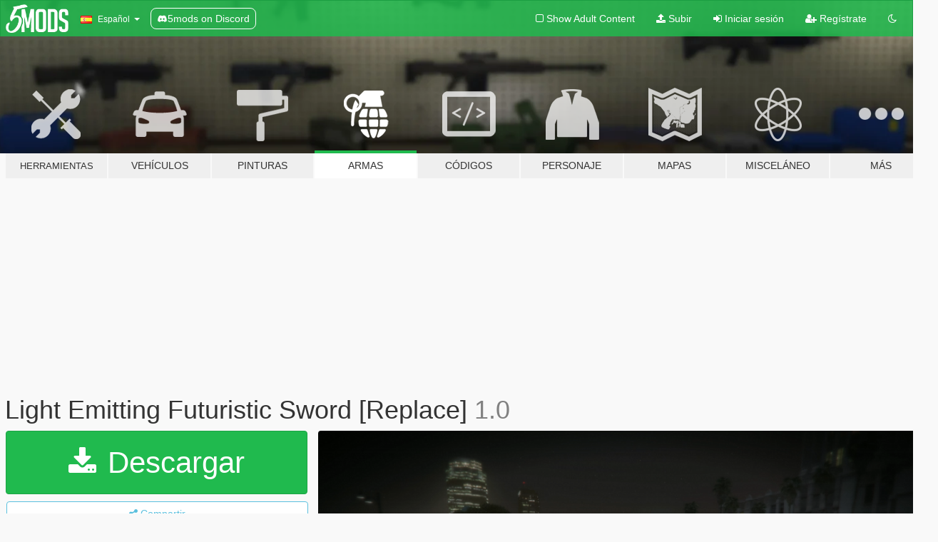

--- FILE ---
content_type: text/html; charset=utf-8
request_url: https://es.gta5-mods.com/weapons/light-emitting-futuristic-sward
body_size: 11023
content:

<!DOCTYPE html>
<html lang="es" dir="ltr">
<head>
	<title>
		Light Emitting Futuristic Sword [Replace] - GTA5-Mods.com
	</title>

		<script
		  async
		  src="https://hb.vntsm.com/v4/live/vms/sites/gta5-mods.com/index.js"
        ></script>

        <script>
          self.__VM = self.__VM || [];
          self.__VM.push(function (admanager, scope) {
            scope.Config.buildPlacement((configBuilder) => {
              configBuilder.add("billboard");
              configBuilder.addDefaultOrUnique("mobile_mpu").setBreakPoint("mobile")
            }).display("top-ad");

            scope.Config.buildPlacement((configBuilder) => {
              configBuilder.add("leaderboard");
              configBuilder.addDefaultOrUnique("mobile_mpu").setBreakPoint("mobile")
            }).display("central-ad");

            scope.Config.buildPlacement((configBuilder) => {
              configBuilder.add("mpu");
              configBuilder.addDefaultOrUnique("mobile_mpu").setBreakPoint("mobile")
            }).display("side-ad");

            scope.Config.buildPlacement((configBuilder) => {
              configBuilder.add("leaderboard");
              configBuilder.addDefaultOrUnique("mpu").setBreakPoint({ mediaQuery: "max-width:1200px" })
            }).display("central-ad-2");

            scope.Config.buildPlacement((configBuilder) => {
              configBuilder.add("leaderboard");
              configBuilder.addDefaultOrUnique("mobile_mpu").setBreakPoint("mobile")
            }).display("bottom-ad");

            scope.Config.buildPlacement((configBuilder) => {
              configBuilder.add("desktop_takeover");
              configBuilder.addDefaultOrUnique("mobile_takeover").setBreakPoint("mobile")
            }).display("takeover-ad");

            scope.Config.get('mpu').display('download-ad-1');
          });
        </script>

	<meta charset="utf-8">
	<meta name="viewport" content="width=320, initial-scale=1.0, maximum-scale=1.0">
	<meta http-equiv="X-UA-Compatible" content="IE=edge">
	<meta name="msapplication-config" content="none">
	<meta name="theme-color" content="#20ba4e">
	<meta name="msapplication-navbutton-color" content="#20ba4e">
	<meta name="apple-mobile-web-app-capable" content="yes">
	<meta name="apple-mobile-web-app-status-bar-style" content="#20ba4e">
	<meta name="csrf-param" content="authenticity_token" />
<meta name="csrf-token" content="kgjUgbgI0hoHBA4ZmG1e+eTZF8IOM/H2VF+ESRdW8Uyul99yQHaHCOs01/vsPSfSPBGyhGOi6we/xnAVjvwRvQ==" />
	    <!--suppress ALL -->

    <meta property="og:url" content="https://es.gta5-mods.com/weapons/light-emitting-futuristic-sward">
    <meta property="og:title" content="Light Emitting Futuristic Sword [Replace]">
    <meta property="og:description" content="Model source: https://sketchfab.com/3d-models/k28-sword-f01b1857290a4f8a9f093ea3c86ee152  Installation instructions: Put both files in GTAV\mods\update\x64\dlcpacks\patchday3ng\dlc.rpf\x64\models\cdimages\weapons.rpf\  Then ingame change your weapon via trainer   please subscribe to my channel for more: https://www.youtube.com/channel/UCv5ig1T79KwgQeL5gaVt4fw">
    <meta property="og:site_name" content="GTA5-Mods.com">
    <meta property="og:image" content="https://img.gta5-mods.com/q75/images/light-emitting-futuristic-sward/aebdad-01.png">

    <meta name="twitter:card" content="summary_large_image">
    <meta name="twitter:site" content="@5mods">
    <meta name="twitter:title" content="Light Emitting Futuristic Sword [Replace]">
    <meta name="twitter:description" content="Model source: https://sketchfab.com/3d-models/k28-sword-f01b1857290a4f8a9f093ea3c86ee152  Installation instructions: Put both files in GTAV\mods\update\x64\dlcpacks\patchday3ng\dlc.rpf\x64\models\cdimages\weapons.rpf\  Then ingame change your weapon via trainer   please subscribe to my channel for more: https://www.youtube.com/channel/UCv5ig1T79KwgQeL5gaVt4fw">
    <meta name="twitter:image" content="https://img.gta5-mods.com/q75/images/light-emitting-futuristic-sward/aebdad-01.png">


	<link rel="shortcut icon" type="image/x-icon" href="https://images.gta5-mods.com/icons/favicon.png">
	<link rel="stylesheet" media="screen" href="/assets/application-7e510725ebc5c55e88a9fd87c027a2aa9e20126744fbac89762e0fd54819c399.css" />
	    <link rel="alternate" hreflang="id" href="https://id.gta5-mods.com/weapons/light-emitting-futuristic-sward">
    <link rel="alternate" hreflang="ms" href="https://ms.gta5-mods.com/weapons/light-emitting-futuristic-sward">
    <link rel="alternate" hreflang="bg" href="https://bg.gta5-mods.com/weapons/light-emitting-futuristic-sward">
    <link rel="alternate" hreflang="ca" href="https://ca.gta5-mods.com/weapons/light-emitting-futuristic-sward">
    <link rel="alternate" hreflang="cs" href="https://cs.gta5-mods.com/weapons/light-emitting-futuristic-sward">
    <link rel="alternate" hreflang="da" href="https://da.gta5-mods.com/weapons/light-emitting-futuristic-sward">
    <link rel="alternate" hreflang="de" href="https://de.gta5-mods.com/weapons/light-emitting-futuristic-sward">
    <link rel="alternate" hreflang="el" href="https://el.gta5-mods.com/weapons/light-emitting-futuristic-sward">
    <link rel="alternate" hreflang="en" href="https://www.gta5-mods.com/weapons/light-emitting-futuristic-sward">
    <link rel="alternate" hreflang="es" href="https://es.gta5-mods.com/weapons/light-emitting-futuristic-sward">
    <link rel="alternate" hreflang="fr" href="https://fr.gta5-mods.com/weapons/light-emitting-futuristic-sward">
    <link rel="alternate" hreflang="gl" href="https://gl.gta5-mods.com/weapons/light-emitting-futuristic-sward">
    <link rel="alternate" hreflang="ko" href="https://ko.gta5-mods.com/weapons/light-emitting-futuristic-sward">
    <link rel="alternate" hreflang="hi" href="https://hi.gta5-mods.com/weapons/light-emitting-futuristic-sward">
    <link rel="alternate" hreflang="it" href="https://it.gta5-mods.com/weapons/light-emitting-futuristic-sward">
    <link rel="alternate" hreflang="hu" href="https://hu.gta5-mods.com/weapons/light-emitting-futuristic-sward">
    <link rel="alternate" hreflang="mk" href="https://mk.gta5-mods.com/weapons/light-emitting-futuristic-sward">
    <link rel="alternate" hreflang="nl" href="https://nl.gta5-mods.com/weapons/light-emitting-futuristic-sward">
    <link rel="alternate" hreflang="nb" href="https://no.gta5-mods.com/weapons/light-emitting-futuristic-sward">
    <link rel="alternate" hreflang="pl" href="https://pl.gta5-mods.com/weapons/light-emitting-futuristic-sward">
    <link rel="alternate" hreflang="pt-BR" href="https://pt.gta5-mods.com/weapons/light-emitting-futuristic-sward">
    <link rel="alternate" hreflang="ro" href="https://ro.gta5-mods.com/weapons/light-emitting-futuristic-sward">
    <link rel="alternate" hreflang="ru" href="https://ru.gta5-mods.com/weapons/light-emitting-futuristic-sward">
    <link rel="alternate" hreflang="sl" href="https://sl.gta5-mods.com/weapons/light-emitting-futuristic-sward">
    <link rel="alternate" hreflang="fi" href="https://fi.gta5-mods.com/weapons/light-emitting-futuristic-sward">
    <link rel="alternate" hreflang="sv" href="https://sv.gta5-mods.com/weapons/light-emitting-futuristic-sward">
    <link rel="alternate" hreflang="vi" href="https://vi.gta5-mods.com/weapons/light-emitting-futuristic-sward">
    <link rel="alternate" hreflang="tr" href="https://tr.gta5-mods.com/weapons/light-emitting-futuristic-sward">
    <link rel="alternate" hreflang="uk" href="https://uk.gta5-mods.com/weapons/light-emitting-futuristic-sward">
    <link rel="alternate" hreflang="zh-CN" href="https://zh.gta5-mods.com/weapons/light-emitting-futuristic-sward">

  <script src="/javascripts/ads.js"></script>

		<!-- Nexus Google Tag Manager -->
		<script nonce="true">
//<![CDATA[
				window.dataLayer = window.dataLayer || [];

						window.dataLayer.push({
								login_status: 'Guest',
								user_id: undefined,
								gta5mods_id: undefined,
						});

//]]>
</script>
		<script nonce="true">
//<![CDATA[
				(function(w,d,s,l,i){w[l]=w[l]||[];w[l].push({'gtm.start':
				new Date().getTime(),event:'gtm.js'});var f=d.getElementsByTagName(s)[0],
				j=d.createElement(s),dl=l!='dataLayer'?'&l='+l:'';j.async=true;j.src=
				'https://www.googletagmanager.com/gtm.js?id='+i+dl;f.parentNode.insertBefore(j,f);
				})(window,document,'script','dataLayer','GTM-KCVF2WQ');

//]]>
</script>		<!-- End Nexus Google Tag Manager -->
</head>
<body class=" es">
	<!-- Google Tag Manager (noscript) -->
	<noscript><iframe src="https://www.googletagmanager.com/ns.html?id=GTM-KCVF2WQ"
										height="0" width="0" style="display:none;visibility:hidden"></iframe></noscript>
	<!-- End Google Tag Manager (noscript) -->

<div id="page-cover"></div>
<div id="page-loading">
	<span class="graphic"></span>
	<span class="message">Cargando...</span>
</div>

<div id="page-cover"></div>

<nav id="main-nav" class="navbar navbar-default">
  <div class="container">
    <div class="navbar-header">
      <a class="navbar-brand" href="/"></a>

      <ul class="nav navbar-nav">
        <li id="language-dropdown" class="dropdown">
          <a href="#language" class="dropdown-toggle" data-toggle="dropdown">
            <span class="famfamfam-flag-es icon"></span>&nbsp;
            <span class="language-name">Español</span>
            <span class="caret"></span>
          </a>

          <ul class="dropdown-menu dropdown-menu-with-footer">
                <li>
                  <a href="https://id.gta5-mods.com/weapons/light-emitting-futuristic-sward">
                    <span class="famfamfam-flag-id"></span>
                    <span class="language-name">Bahasa Indonesia</span>
                  </a>
                </li>
                <li>
                  <a href="https://ms.gta5-mods.com/weapons/light-emitting-futuristic-sward">
                    <span class="famfamfam-flag-my"></span>
                    <span class="language-name">Bahasa Melayu</span>
                  </a>
                </li>
                <li>
                  <a href="https://bg.gta5-mods.com/weapons/light-emitting-futuristic-sward">
                    <span class="famfamfam-flag-bg"></span>
                    <span class="language-name">Български</span>
                  </a>
                </li>
                <li>
                  <a href="https://ca.gta5-mods.com/weapons/light-emitting-futuristic-sward">
                    <span class="famfamfam-flag-catalonia"></span>
                    <span class="language-name">Català</span>
                  </a>
                </li>
                <li>
                  <a href="https://cs.gta5-mods.com/weapons/light-emitting-futuristic-sward">
                    <span class="famfamfam-flag-cz"></span>
                    <span class="language-name">Čeština</span>
                  </a>
                </li>
                <li>
                  <a href="https://da.gta5-mods.com/weapons/light-emitting-futuristic-sward">
                    <span class="famfamfam-flag-dk"></span>
                    <span class="language-name">Dansk</span>
                  </a>
                </li>
                <li>
                  <a href="https://de.gta5-mods.com/weapons/light-emitting-futuristic-sward">
                    <span class="famfamfam-flag-de"></span>
                    <span class="language-name">Deutsch</span>
                  </a>
                </li>
                <li>
                  <a href="https://el.gta5-mods.com/weapons/light-emitting-futuristic-sward">
                    <span class="famfamfam-flag-gr"></span>
                    <span class="language-name">Ελληνικά</span>
                  </a>
                </li>
                <li>
                  <a href="https://www.gta5-mods.com/weapons/light-emitting-futuristic-sward">
                    <span class="famfamfam-flag-gb"></span>
                    <span class="language-name">English</span>
                  </a>
                </li>
                <li>
                  <a href="https://es.gta5-mods.com/weapons/light-emitting-futuristic-sward">
                    <span class="famfamfam-flag-es"></span>
                    <span class="language-name">Español</span>
                  </a>
                </li>
                <li>
                  <a href="https://fr.gta5-mods.com/weapons/light-emitting-futuristic-sward">
                    <span class="famfamfam-flag-fr"></span>
                    <span class="language-name">Français</span>
                  </a>
                </li>
                <li>
                  <a href="https://gl.gta5-mods.com/weapons/light-emitting-futuristic-sward">
                    <span class="famfamfam-flag-es-gl"></span>
                    <span class="language-name">Galego</span>
                  </a>
                </li>
                <li>
                  <a href="https://ko.gta5-mods.com/weapons/light-emitting-futuristic-sward">
                    <span class="famfamfam-flag-kr"></span>
                    <span class="language-name">한국어</span>
                  </a>
                </li>
                <li>
                  <a href="https://hi.gta5-mods.com/weapons/light-emitting-futuristic-sward">
                    <span class="famfamfam-flag-in"></span>
                    <span class="language-name">हिन्दी</span>
                  </a>
                </li>
                <li>
                  <a href="https://it.gta5-mods.com/weapons/light-emitting-futuristic-sward">
                    <span class="famfamfam-flag-it"></span>
                    <span class="language-name">Italiano</span>
                  </a>
                </li>
                <li>
                  <a href="https://hu.gta5-mods.com/weapons/light-emitting-futuristic-sward">
                    <span class="famfamfam-flag-hu"></span>
                    <span class="language-name">Magyar</span>
                  </a>
                </li>
                <li>
                  <a href="https://mk.gta5-mods.com/weapons/light-emitting-futuristic-sward">
                    <span class="famfamfam-flag-mk"></span>
                    <span class="language-name">Македонски</span>
                  </a>
                </li>
                <li>
                  <a href="https://nl.gta5-mods.com/weapons/light-emitting-futuristic-sward">
                    <span class="famfamfam-flag-nl"></span>
                    <span class="language-name">Nederlands</span>
                  </a>
                </li>
                <li>
                  <a href="https://no.gta5-mods.com/weapons/light-emitting-futuristic-sward">
                    <span class="famfamfam-flag-no"></span>
                    <span class="language-name">Norsk</span>
                  </a>
                </li>
                <li>
                  <a href="https://pl.gta5-mods.com/weapons/light-emitting-futuristic-sward">
                    <span class="famfamfam-flag-pl"></span>
                    <span class="language-name">Polski</span>
                  </a>
                </li>
                <li>
                  <a href="https://pt.gta5-mods.com/weapons/light-emitting-futuristic-sward">
                    <span class="famfamfam-flag-br"></span>
                    <span class="language-name">Português do Brasil</span>
                  </a>
                </li>
                <li>
                  <a href="https://ro.gta5-mods.com/weapons/light-emitting-futuristic-sward">
                    <span class="famfamfam-flag-ro"></span>
                    <span class="language-name">Română</span>
                  </a>
                </li>
                <li>
                  <a href="https://ru.gta5-mods.com/weapons/light-emitting-futuristic-sward">
                    <span class="famfamfam-flag-ru"></span>
                    <span class="language-name">Русский</span>
                  </a>
                </li>
                <li>
                  <a href="https://sl.gta5-mods.com/weapons/light-emitting-futuristic-sward">
                    <span class="famfamfam-flag-si"></span>
                    <span class="language-name">Slovenščina</span>
                  </a>
                </li>
                <li>
                  <a href="https://fi.gta5-mods.com/weapons/light-emitting-futuristic-sward">
                    <span class="famfamfam-flag-fi"></span>
                    <span class="language-name">Suomi</span>
                  </a>
                </li>
                <li>
                  <a href="https://sv.gta5-mods.com/weapons/light-emitting-futuristic-sward">
                    <span class="famfamfam-flag-se"></span>
                    <span class="language-name">Svenska</span>
                  </a>
                </li>
                <li>
                  <a href="https://vi.gta5-mods.com/weapons/light-emitting-futuristic-sward">
                    <span class="famfamfam-flag-vn"></span>
                    <span class="language-name">Tiếng Việt</span>
                  </a>
                </li>
                <li>
                  <a href="https://tr.gta5-mods.com/weapons/light-emitting-futuristic-sward">
                    <span class="famfamfam-flag-tr"></span>
                    <span class="language-name">Türkçe</span>
                  </a>
                </li>
                <li>
                  <a href="https://uk.gta5-mods.com/weapons/light-emitting-futuristic-sward">
                    <span class="famfamfam-flag-ua"></span>
                    <span class="language-name">Українська</span>
                  </a>
                </li>
                <li>
                  <a href="https://zh.gta5-mods.com/weapons/light-emitting-futuristic-sward">
                    <span class="famfamfam-flag-cn"></span>
                    <span class="language-name">中文</span>
                  </a>
                </li>
          </ul>
        </li>
        <li class="discord-link">
          <a href="https://discord.gg/2PR7aMzD4U" target="_blank" rel="noreferrer">
            <img src="https://images.gta5-mods.com/site/discord-header.svg" height="15px" alt="">
            <span>5mods on Discord</span>
          </a>
        </li>
      </ul>
    </div>

    <ul class="nav navbar-nav navbar-right">
        <li>
          <a href="/adult_filter" title="Light mode">
              <span class="fa fa-square-o"></span>
            <span>Show Adult <span class="adult-filter__content-text">Content</span></span>
          </a>
        </li>
      <li class="hidden-xs">
        <a href="/upload">
          <span class="icon fa fa-upload"></span>
          Subir
        </a>
      </li>

        <li>
          <a href="/login?r=/weapons/light-emitting-futuristic-sward">
            <span class="icon fa fa-sign-in"></span>
            <span class="login-text">Iniciar sesión</span>
          </a>
        </li>

        <li class="hidden-xs">
          <a href="/register?r=/weapons/light-emitting-futuristic-sward">
            <span class="icon fa fa-user-plus"></span>
            Regístrate
          </a>
        </li>

        <li>
            <a href="/dark_mode" title="Dark mode">
              <span class="fa fa-moon-o"></span>
            </a>
        </li>

      <li id="search-dropdown">
        <a href="#search" class="dropdown-toggle" data-toggle="dropdown">
          <span class="fa fa-search"></span>
        </a>

        <div class="dropdown-menu">
          <div class="form-inline">
            <div class="form-group">
              <div class="input-group">
                <div class="input-group-addon"><span  class="fa fa-search"></span></div>
                <input type="text" class="form-control" placeholder="Buscar mods para GTA 5...">
              </div>
            </div>
            <button type="submit" class="btn btn-primary">
              Buscar
            </button>
          </div>
        </div>
      </li>
    </ul>
  </div>
</nav>

<div id="banner" class="weapons">
  <div class="container hidden-xs">
    <div id="intro">
      <h1 class="styled">Bienvenido a GTA5-Mods.com</h1>
      <p>Selecciona una de las siguientes categorías para empezar a explorar los últimos mods para GTA 5 en PC:</p>
    </div>
  </div>

  <div class="container">
    <ul id="navigation" class="clearfix es">
        <li class="tools ">
          <a href="/tools">
            <span class="icon-category"></span>
            <span class="label-border"></span>
            <span class="label-category lg-small md-small">
              <span>Herramientas</span>
            </span>
          </a>
        </li>
        <li class="vehicles ">
          <a href="/vehicles">
            <span class="icon-category"></span>
            <span class="label-border"></span>
            <span class="label-category ">
              <span>Vehículos</span>
            </span>
          </a>
        </li>
        <li class="paintjobs ">
          <a href="/paintjobs">
            <span class="icon-category"></span>
            <span class="label-border"></span>
            <span class="label-category ">
              <span>Pinturas</span>
            </span>
          </a>
        </li>
        <li class="weapons active">
          <a href="/weapons">
            <span class="icon-category"></span>
            <span class="label-border"></span>
            <span class="label-category ">
              <span>Armas</span>
            </span>
          </a>
        </li>
        <li class="scripts ">
          <a href="/scripts">
            <span class="icon-category"></span>
            <span class="label-border"></span>
            <span class="label-category ">
              <span>Códigos</span>
            </span>
          </a>
        </li>
        <li class="player ">
          <a href="/player">
            <span class="icon-category"></span>
            <span class="label-border"></span>
            <span class="label-category ">
              <span>Personaje</span>
            </span>
          </a>
        </li>
        <li class="maps ">
          <a href="/maps">
            <span class="icon-category"></span>
            <span class="label-border"></span>
            <span class="label-category ">
              <span>Mapas</span>
            </span>
          </a>
        </li>
        <li class="misc ">
          <a href="/misc">
            <span class="icon-category"></span>
            <span class="label-border"></span>
            <span class="label-category md-small">
              <span>Misceláneo</span>
            </span>
          </a>
        </li>
      <li id="more-dropdown" class="more dropdown">
        <a href="#more" class="dropdown-toggle" data-toggle="dropdown">
          <span class="icon-category"></span>
          <span class="label-border"></span>
          <span class="label-category ">
            <span>Más</span>
          </span>
        </a>

        <ul class="dropdown-menu pull-right">
          <li>
            <a href="http://www.gta5cheats.com" target="_blank">
              <span class="fa fa-external-link"></span>
              GTA 5 Cheats
            </a>
          </li>
        </ul>
      </li>
    </ul>
  </div>
</div>

<div id="content">
  


<div id="file" class="container" data-user-file-id="147483">
  <div class="clearfix">
      <div id="top-ad" class="ad-container"></div>

    <h1>
      
      Light Emitting Futuristic Sword [Replace]
      <span class="version">1.0</span>

    </h1>
  </div>


    <div id="file-container" class="row">
      <div class="col-sm-5 col-lg-4">

          <a href="/weapons/light-emitting-futuristic-sward/download/146028" class="btn btn-primary btn-download" >
            <span class="fa fa-download"></span>
            Descargar
          </a>

        <div class="file-actions">

          <div class="row">
            <div class="col-xs-12 share-container">
              <div id="share-list">
                <ul>
                  <li>
                    <a href="#share-facebook" class="facebook" title="Compartir en Facebook">
                      <span class="fa fa-facebook"></span>
                    </a>
                  </li>
                  <li>
                    <a href="#share-twitter" class="twitter" title="Compartir en Twitter" data-text="Light Emitting Futuristic Sword [Replace]">
                      <span class="fa fa-twitter"></span>
                    </a>
                  </li>
                  <li>
                    <a href="#share-vk" class="vk" title="Compartier en VKontakte">
                      <span class="fa fa-vk"></span>
                    </a>
                  </li>
                </ul>
              </div>

              <button class="btn btn-o-info btn-block">
                <span class="fa fa-share-alt "></span>
                <span>Compartir</span>
              </button>
            </div>

          </div>
        </div>
        <div class="panel panel-default">
          <div class="panel-body">
            <div class="user-panel row">
              <div class="col-xs-3">
                <a href="/users/Zillioner">
                  <img class="img-responsive" src="https://img.gta5-mods.com/q75-w100-h100-cfill/avatars/1589191/80d528-Snapshot_1.png" alt="80d528 snapshot 1" />
                </a>
              </div>
              <div class="col-xs-9">
                <a class="username" href="/users/Zillioner">Zillioner</a>
                  <br/>
                  <div class="user-social">
                    


<a title="Twitter" target="_blank" href="https://www.twitter.com/@zilliowner"><span class="fa fa-twitter-square"></span></a>


<a title="YouTube" target="_blank" href="https://www.youtube.com/channel/UCv5ig1T79KwgQeL5gaVt4fw"><span class="fa fa-youtube"></span></a>






                  </div>

                  <div class="g-ytsubscribe" data-channel="null" data-channelid="UCv5ig1T79KwgQeL5gaVt4fw" data-layout="default" data-count="default"></div>


              </div>
            </div>
          </div>
        </div>

          <div class="panel panel-default hidden-xs">
            <div class="panel-body">
  <h3 class="mt-0">
    <i class="fa fa-list-alt"></i>
    <span class="translation_missing" title="translation missing: es.user_file.all_versions">All Versions</span>
  </h3>
      <div class="well pull-left file-version-container ">
        <div class="pull-left">
          <i class="fa fa-file"></i>&nbsp;1.0 <span>(current)</span>
          <p>
            <span class="num-downloads">2.364 descargas <span class="file-size">, 100 KB</span></span>
            <br/><span class="num-downloads">21 de noviembre de 2022</span>
          </p>
        </div>
        <div class="pull-right" >
                  <a target="_blank" href="https://www.virustotal.com/gui/file/6bd07423c39a183597bdc42dfd4c75ecb03b92f75f43fd7f8f018440ab732199/detection/f-6bd07423c39a183597bdc42dfd4c75ecb03b92f75f43fd7f8f018440ab732199-1669016997"><i data-container="body" data-trigger="hover" data-toggle="popover" data-placement="top" data-html="true" data-title="<b class='color-success'>This file is safe <i class='fa fa-check-circle-o'></i></b>" data-content="<i>This file has been scanned for viruses and is safe to download.</i>" class="fa fa-shield vt-version"></i></a>

              <a target="_blank" href="/weapons/light-emitting-futuristic-sward/download/146028"><i class="fa fa-download download-version"></i></a>
        </div>
      </div>
</div>
          </div>

          <div id="side-ad" class="ad-container"></div>

        <div class="file-list">
            <div class="col-xs-12 hidden-xs">
              <h4>More mods by <a class="username" href="/users/Zillioner">Zillioner</a>:</h4>
                
<div class="file-list-obj">
  <a href="/player/invisible_knight-addon-ped" title="Invisible Knight [Add-On Ped] " class="preview empty">

    <img title="Invisible Knight [Add-On Ped] " class="img-responsive" alt="Invisible Knight [Add-On Ped] " src="https://img.gta5-mods.com/q75-w500-h333-cfill/images/invisible_knight-addon-ped/b5c406-Screenshot_2022-11-26-12-09-48-73_99c04817c0de5652397fc8b56c3b3817.jpg" />

      <ul class="categories">
            <li>Piel</li>
            <li>Add-On</li>
      </ul>

      <div class="stats">
        <div>
        </div>
        <div>
          <span title="225 Descargas">
            <span class="fa fa-download"></span> 225
          </span>
          <span class="stats-likes" title="8 Me gusta">
            <span class="fa fa-thumbs-up"></span> 8
          </span>
        </div>
      </div>

  </a>
  <div class="details">
    <div class="top">
      <div class="name">
        <a href="/player/invisible_knight-addon-ped" title="Invisible Knight [Add-On Ped] ">
          <span dir="ltr">Invisible Knight [Add-On Ped] </span>
        </a>
      </div>
        <div class="version" dir="ltr" title="1.0">1.0</div>
    </div>
    <div class="bottom">
      <span class="bottom-by">By</span> <a href="/users/Zillioner" title="Zillioner">Zillioner</a>
    </div>
  </div>
</div>
            </div>

              <div class="col-xs-12 hidden-xs">
                <h4>More mods in <i><a href="/weapons">weapons</a></i> category:</h4>
                  
<div class="file-list-obj">
  <a href="/weapons/cs2_-skeleton-knife-doppler-ruby" title="cs2_ Skeleton Knife Doppler Ruby [Replace]" class="preview empty">

    <img title="cs2_ Skeleton Knife Doppler Ruby [Replace]" class="img-responsive" alt="cs2_ Skeleton Knife Doppler Ruby [Replace]" src="https://img.gta5-mods.com/q75-w500-h333-cfill/images/cs2_-skeleton-knife-doppler-ruby/e175fe-8034e63b84c9bec211ed4621e1e50ce3.png" />

      <ul class="categories">
            <li>Pelea</li>
      </ul>

      <div class="stats">
        <div>
        </div>
        <div>
          <span title="48 Descargas">
            <span class="fa fa-download"></span> 48
          </span>
          <span class="stats-likes" title="1 Me gusta">
            <span class="fa fa-thumbs-up"></span> 1
          </span>
        </div>
      </div>

  </a>
  <div class="details">
    <div class="top">
      <div class="name">
        <a href="/weapons/cs2_-skeleton-knife-doppler-ruby" title="cs2_ Skeleton Knife Doppler Ruby [Replace]">
          <span dir="ltr">cs2_ Skeleton Knife Doppler Ruby [Replace]</span>
        </a>
      </div>
        <div class="version" dir="ltr" title="1.0">1.0</div>
    </div>
    <div class="bottom">
      <span class="bottom-by">By</span> <a href="/users/laoxigua" title="laoxigua">laoxigua</a>
    </div>
  </div>
</div>
                  
<div class="file-list-obj">
  <a href="/weapons/coil-c9-stungun-replace-fivem" title="Coil C9 Stungun [Replace / FiveM]" class="preview empty">

    <img title="Coil C9 Stungun [Replace / FiveM]" class="img-responsive" alt="Coil C9 Stungun [Replace / FiveM]" src="https://img.gta5-mods.com/q75-w500-h333-cfill/images/coil-c9-stungun-replace-fivem/7c64b1-c9yellow.png" />

      <ul class="categories">
            <li>Pistola</li>
            <li>Lore Friendly</li>
      </ul>

      <div class="stats">
        <div>
            <span title="5.0 star rating">
              <span class="fa fa-star"></span> 5.0
            </span>
        </div>
        <div>
          <span title="477 Descargas">
            <span class="fa fa-download"></span> 477
          </span>
          <span class="stats-likes" title="12 Me gusta">
            <span class="fa fa-thumbs-up"></span> 12
          </span>
        </div>
      </div>

  </a>
  <div class="details">
    <div class="top">
      <div class="name">
        <a href="/weapons/coil-c9-stungun-replace-fivem" title="Coil C9 Stungun [Replace / FiveM]">
          <span dir="ltr">Coil C9 Stungun [Replace / FiveM]</span>
        </a>
      </div>
        <div class="version" dir="ltr" title="1.0.0">1.0.0</div>
    </div>
    <div class="bottom">
      <span class="bottom-by">By</span> <a href="/users/Waterhey" title="Waterhey">Waterhey</a>
    </div>
  </div>
</div>
                  
<div class="file-list-obj">
  <a href="/weapons/chino-sound-pack-64ff9415-6b66-4b03-b865-2ecb1b1e3f65" title="Immersive Enhanced Sound Pack" class="preview empty">

    <img title="Immersive Enhanced Sound Pack" class="img-responsive" alt="Immersive Enhanced Sound Pack" src="https://img.gta5-mods.com/q75-w500-h333-cfill/images/chino-sound-pack-64ff9415-6b66-4b03-b865-2ecb1b1e3f65/8ee057-NEWSCREEN.jpg" />

      <ul class="categories">
            <li>Sonido</li>
            <li>Enhanced</li>
      </ul>

      <div class="stats">
        <div>
            <span title="4.55 star rating">
              <span class="fa fa-star"></span> 4.55
            </span>
        </div>
        <div>
          <span title="48.804 Descargas">
            <span class="fa fa-download"></span> 48.804
          </span>
          <span class="stats-likes" title="92 Me gusta">
            <span class="fa fa-thumbs-up"></span> 92
          </span>
        </div>
      </div>

  </a>
  <div class="details">
    <div class="top">
      <div class="name">
        <a href="/weapons/chino-sound-pack-64ff9415-6b66-4b03-b865-2ecb1b1e3f65" title="Immersive Enhanced Sound Pack">
          <span dir="ltr">Immersive Enhanced Sound Pack</span>
        </a>
      </div>
        <div class="version" dir="ltr" title="1.24">1.24</div>
    </div>
    <div class="bottom">
      <span class="bottom-by">By</span> <a href="/users/El%20chino" title="El chino">El chino</a>
    </div>
  </div>
</div>
                  
<div class="file-list-obj">
  <a href="/weapons/lcpp-underwater-weapon-demonstration-beta-cut-content" title="LCPP Underwater Weapon Demonstration [Beta Cut Content]" class="preview empty">

    <img title="LCPP Underwater Weapon Demonstration [Beta Cut Content]" class="img-responsive" alt="LCPP Underwater Weapon Demonstration [Beta Cut Content]" src="https://img.gta5-mods.com/q75-w500-h333-cfill/images/lcpp-underwater-weapon-demonstration-beta-cut-content/51b9fb-underwater0.jpg" />

      <ul class="categories">
            <li>Configuración</li>
      </ul>

      <div class="stats">
        <div>
        </div>
        <div>
          <span title="284 Descargas">
            <span class="fa fa-download"></span> 284
          </span>
          <span class="stats-likes" title="3 Me gusta">
            <span class="fa fa-thumbs-up"></span> 3
          </span>
        </div>
      </div>

  </a>
  <div class="details">
    <div class="top">
      <div class="name">
        <a href="/weapons/lcpp-underwater-weapon-demonstration-beta-cut-content" title="LCPP Underwater Weapon Demonstration [Beta Cut Content]">
          <span dir="ltr">LCPP Underwater Weapon Demonstration [Beta Cut Content]</span>
        </a>
      </div>
    </div>
    <div class="bottom">
      <span class="bottom-by">By</span> <a href="/users/gongel" title="gongel">gongel</a>
    </div>
  </div>
</div>
              </div>
        </div>
      </div>

      <div class="col-sm-7 col-lg-8">
          <div id="file-media">
            <!-- Cover Media -->
            <div class="text-center">

                <a target="_blank" class="thumbnail mfp-image cover-media" title="Light Emitting Futuristic Sword [Replace]" href="https://img.gta5-mods.com/q95/images/light-emitting-futuristic-sward/aebdad-01.png"><img class="img-responsive" src="https://img.gta5-mods.com/q85-w800/images/light-emitting-futuristic-sward/aebdad-01.png" alt="Aebdad 01" /></a>
            </div>

            <!-- Remaining Media -->
              <div class="media-thumbnails row">
                    <div class="col-xs-4 col-md-2">
                      <a target="_blank" class="thumbnail mfp-image" title="Light Emitting Futuristic Sword [Replace]" href="https://img.gta5-mods.com/q95/images/light-emitting-futuristic-sward/aebdad-02.png"><img class="img-responsive" src="https://img.gta5-mods.com/q75-w350-h233-cfill/images/light-emitting-futuristic-sward/aebdad-02.png" alt="Aebdad 02" /></a>
                    </div>

                  <div class="col-xs-4 col-md-2">
                    
  <a href="https://www.youtube.com/watch?v=3PX60ip5dEg" class="thumbnail mfp-iframe" data-video-source="YOUTUBE" data-video-source-id="3PX60ip5dEg" data-username="Zillioner">
    
    <span class="play-button fa fa-youtube-play"></span>
    <img class="img-responsive" src="https://img.youtube.com/vi/3PX60ip5dEg/mqdefault.jpg" alt="Mqdefault" />
  </a>


                  </div>
              </div>

          </div>

        <h3 class="clearfix" dir="auto">
          <div class="pull-left file-stats">
            <i class="fa fa-cloud-download pull-left download-icon"></i>
            <div class="file-stat file-downloads pull-left">
              <span class="num-downloads">2.365</span>
              <label>Descargas</label>
            </div>
            <i class="fa fa-thumbs-o-up pull-left like-icon"></i>
            <div class="file-stat file-likes pull-left">
              <span class="num-likes">15</span>
              <label>Me gusta&#39;s</label>
            </div>
          </div>

                <span class="comment-average-container pull-right">
                    <span class="comment-average-rating" data-rating="5.0"></span>
                    <label>5.0 / 5 estrellas (1 voto)</label>
                </span>
        </h3>
        <div id="featured-comment">
          <ul class="media-list pinned-comments">
            
          </ul>
        </div>
        <div class="visible-xs-block">
          <div class="panel panel-default">
            <div class="panel-body">
              <div class="file-description">
                      <span class="description-body description-collapsed" dir="auto">
                        Model source:<br/>https://sketchfab.com/3d-models/k28-sword-f01b1857290a4f8a9f093ea3c86ee152<br/><br/>Installation instructions:<br/>Put both files in<br/>GTAV\mods\update\x64\dlcpacks\patchday3ng\dlc.rpf\x64\models\cdimages\weapons.rpf\<br/><br/>Then ingame change your weapon via trainer<br/><br/><br/>please subscribe to my channel for more:<br/>https://www.youtube.com/channel/UCv5ig1T79KwgQeL5gaVt4fw
                        <div class="read-more-button-container">
                          <div class="read-more-gradient"></div>
                          <div class="read-more-button">Show Full Description</div>
                        </div>
                      </span>
              </div>
                <div id=tag-list>
                    <div>
                      <a href="/all/tags/melee/most-downloaded">
                            <span class="label label-default">
                              <span class="fa fa-tag"></span>
                              Pelea
                            </span>
                      </a>
                    </div>
                </div>


              <div id="file-dates">

                <br/>
                <small title="lunes, 21 de noviembre de 2022 07:48:36 +0000">
                  <strong>Subido por primera vez:</strong>
                  21 de noviembre de 2022
                  
                </small>

                  <br/>
                  <small title="lunes, 21 de noviembre de 2022 14:58:30 +0000">
                    <strong>Última actualización:</strong>
                    21 de noviembre de 2022
                  </small>

                  <br/>
                  <small title="jueves, 15 de enero de 2026 21:36:15 +0000">
                    <strong>Descarga más reciente:</strong>
                    hace 6 horas
                  </small>
              </div>
            </div>
          </div>

          <div class="panel panel-default visible-xs-block">
            <div class="panel-body">
  <h3 class="mt-0">
    <i class="fa fa-list-alt"></i>
    <span class="translation_missing" title="translation missing: es.user_file.all_versions">All Versions</span>
  </h3>
      <div class="well pull-left file-version-container ">
        <div class="pull-left">
          <i class="fa fa-file"></i>&nbsp;1.0 <span>(current)</span>
          <p>
            <span class="num-downloads">2.364 descargas <span class="file-size">, 100 KB</span></span>
            <br/><span class="num-downloads">21 de noviembre de 2022</span>
          </p>
        </div>
        <div class="pull-right" >
                  <a target="_blank" href="https://www.virustotal.com/gui/file/6bd07423c39a183597bdc42dfd4c75ecb03b92f75f43fd7f8f018440ab732199/detection/f-6bd07423c39a183597bdc42dfd4c75ecb03b92f75f43fd7f8f018440ab732199-1669016997"><i data-container="body" data-trigger="hover" data-toggle="popover" data-placement="top" data-html="true" data-title="<b class='color-success'>This file is safe <i class='fa fa-check-circle-o'></i></b>" data-content="<i>This file has been scanned for viruses and is safe to download.</i>" class="fa fa-shield vt-version"></i></a>

              <a target="_blank" href="/weapons/light-emitting-futuristic-sward/download/146028"><i class="fa fa-download download-version"></i></a>
        </div>
      </div>
</div>
          </div>

          <h3 class="clearfix comments-stats" dir="auto">
              <span class="pull-left">
                  <span class="num-comments" data-count="3">3 Comentarios</span>
              </span>
          </h3>
          <div id="comments_mobile"></div>

          <div class="file-list">
              <div class="col-xs-12">
                <h4>More mods by <a class="username" href="/users/Zillioner">Zillioner</a>:</h4>
                  
<div class="file-list-obj">
  <a href="/player/invisible_knight-addon-ped" title="Invisible Knight [Add-On Ped] " class="preview empty">

    <img title="Invisible Knight [Add-On Ped] " class="img-responsive" alt="Invisible Knight [Add-On Ped] " src="https://img.gta5-mods.com/q75-w500-h333-cfill/images/invisible_knight-addon-ped/b5c406-Screenshot_2022-11-26-12-09-48-73_99c04817c0de5652397fc8b56c3b3817.jpg" />

      <ul class="categories">
            <li>Piel</li>
            <li>Add-On</li>
      </ul>

      <div class="stats">
        <div>
        </div>
        <div>
          <span title="225 Descargas">
            <span class="fa fa-download"></span> 225
          </span>
          <span class="stats-likes" title="8 Me gusta">
            <span class="fa fa-thumbs-up"></span> 8
          </span>
        </div>
      </div>

  </a>
  <div class="details">
    <div class="top">
      <div class="name">
        <a href="/player/invisible_knight-addon-ped" title="Invisible Knight [Add-On Ped] ">
          <span dir="ltr">Invisible Knight [Add-On Ped] </span>
        </a>
      </div>
        <div class="version" dir="ltr" title="1.0">1.0</div>
    </div>
    <div class="bottom">
      <span class="bottom-by">By</span> <a href="/users/Zillioner" title="Zillioner">Zillioner</a>
    </div>
  </div>
</div>
              </div>
          </div>

        </div>

        <div class="hidden-xs">

          <ul class="nav nav-tabs" role="tablist">
              <li role="presentation" class="active">
                <a class="url-push" href="#description_tab" aria-controls="home" role="tab" data-toggle="tab">
                  <i class="fa fa-file-text-o"></i>
                  &nbsp;Description
                </a>
              </li>
              <li role="presentation">
                <a class="url-push" href="#comments_tab" aria-controls="profile" role="tab" data-toggle="tab">
                  <i class="fa fa-comments-o"></i>
                  &nbsp;Comments (3)
                </a>
              </li>
          </ul>

          <div class="tab-content">

            <!-- Default / Description Tab -->
            <div role="tabpanel" class="tab-pane  active " id="description_tab">
              <div class="panel panel-default" style="margin-top: 8px">
                <div class="panel-body">
                  <div class="file-description">
                        <span class="description-body " dir="auto">
                          Model source:<br/>https://sketchfab.com/3d-models/k28-sword-f01b1857290a4f8a9f093ea3c86ee152<br/><br/>Installation instructions:<br/>Put both files in<br/>GTAV\mods\update\x64\dlcpacks\patchday3ng\dlc.rpf\x64\models\cdimages\weapons.rpf\<br/><br/>Then ingame change your weapon via trainer<br/><br/><br/>please subscribe to my channel for more:<br/>https://www.youtube.com/channel/UCv5ig1T79KwgQeL5gaVt4fw
                        </span>
                  </div>
                <div id=tag-list>
                    <div>
                      <a href="/all/tags/melee/most-downloaded">
                            <span class="label label-default">
                              <span class="fa fa-tag"></span>
                              Pelea
                            </span>
                      </a>
                    </div>
                </div>


                  <div id="file-dates">

                    <br/>
                    <small title="lunes, 21 de noviembre de 2022 07:48:36 +0000">
                      <strong>Subido por primera vez:</strong>
                      21 de noviembre de 2022
                      
                    </small>

                      <br/>
                      <small title="lunes, 21 de noviembre de 2022 14:58:30 +0000">
                        <strong>Última actualización:</strong>
                        21 de noviembre de 2022
                      </small>

                      <br/>
                      <small title="jueves, 15 de enero de 2026 21:36:15 +0000">
                        <strong>Descarga más reciente:</strong>
                        hace 6 horas
                      </small>
                  </div>
                </div>
              </div>
            </div>

            <!-- Comments Tab -->
            <div role="tabpanel" class="tab-pane " id="comments_tab">
              <div id="comments">
                <ul class="media-list pinned-comments">
                 

                </ul>


                <ul class="media-list comments-list">
                  
    <li id="comment-2097983" class="comment media " data-comment-id="2097983" data-username="meimeiriver" data-mentions="[&quot;Zillioner&quot;]">
      <div class="media-left">
        <a href="/users/meimeiriver"><img class="media-object" src="https://img.gta5-mods.com/q75-w100-h100-cfill/avatars/presets/gtav28.jpg" alt="Gtav28" /></a>
      </div>
      <div class="media-body">
        <div class="panel panel-default">
          <div class="panel-body">
            <div class="media-heading clearfix">
              <div class="pull-left flip" dir="auto">
                <a href="/users/meimeiriver">meimeiriver</a>
                    <label class="label label-warning">Moderador</label>
              </div>
              <div class="pull-right flip">
                

                
              </div>
            </div>

            <div class="comment-text " dir="auto"><p><a class="mention" href="/users/Zillioner">@Zillioner</a> Did you get permission to use this model?</p></div>

            <div class="media-details clearfix">
              <div class="row">
                <div class="col-md-8 text-left flip">


                  

                  
                </div>
                <div class="col-md-4 text-right flip" title="lunes, 21 de noviembre de 2022 09:54:11 +0000">21 de noviembre de 2022</div>
              </div>
            </div>
          </div>
        </div>
      </div>
    </li>

    <li id="comment-2098023" class="comment media " data-comment-id="2098023" data-username="Zillioner" data-mentions="[&quot;meimeiriver&quot;]">
      <div class="media-left">
        <a href="/users/Zillioner"><img class="media-object" src="https://img.gta5-mods.com/q75-w100-h100-cfill/avatars/1589191/80d528-Snapshot_1.png" alt="80d528 snapshot 1" /></a>
      </div>
      <div class="media-body">
        <div class="panel panel-default">
          <div class="panel-body">
            <div class="media-heading clearfix">
              <div class="pull-left flip" dir="auto">
                <a href="/users/Zillioner">Zillioner</a>
                    <label class="label label-primary">Autor</label>
              </div>
              <div class="pull-right flip">
                

                
              </div>
            </div>

            <div class="comment-text " dir="auto"><p><a class="mention" href="/users/meimeiriver">@meimeiriver</a> yes model is free to use (commercially also) and here is License Terms by 
<br />CC Attribution  https://creativecommons.org/licenses/by/4.0/</p></div>

            <div class="media-details clearfix">
              <div class="row">
                <div class="col-md-8 text-left flip">


                  

                  
                </div>
                <div class="col-md-4 text-right flip" title="lunes, 21 de noviembre de 2022 14:33:49 +0000">21 de noviembre de 2022</div>
              </div>
            </div>
          </div>
        </div>
      </div>
    </li>

    <li id="comment-2301727" class="comment media " data-comment-id="2301727" data-username="mafiaworld2676" data-mentions="[]">
      <div class="media-left">
        <a href="/users/mafiaworld2676"><img class="media-object" src="https://img.gta5-mods.com/q75-w100-h100-cfill/avatars/presets/default.jpg" alt="Default" /></a>
      </div>
      <div class="media-body">
        <div class="panel panel-default">
          <div class="panel-body">
            <div class="media-heading clearfix">
              <div class="pull-left flip" dir="auto">
                <a href="/users/mafiaworld2676">mafiaworld2676</a>
                    
              </div>
              <div class="pull-right flip">
                

                <span class="comment-rating" data-rating="5.0"></span>
              </div>
            </div>

            <div class="comment-text " dir="auto"><p>Love the mod,keep up the good work.if you feel like i in your free time would love to see the thundercats sword of omens with emissive logo if possible.</p></div>

            <div class="media-details clearfix">
              <div class="row">
                <div class="col-md-8 text-left flip">


                  

                  
                </div>
                <div class="col-md-4 text-right flip" title="miércoles, 9 de octubre de 2024 15:57:56 +0000">9 de octubre de 2024</div>
              </div>
            </div>
          </div>
        </div>
      </div>
    </li>

               </ul>

                  <div class="alert alert-info">
                    ¡Únete a la conversación! <a href="/login?r=/weapons/light-emitting-futuristic-sward">Inicia sesión</a> o <a href="/register?r=/weapons/light-emitting-futuristic-sward">regístrate</a> para comentar.
                  </div>
              </div>
            </div>

          </div>

            <div id="central-ad-2" class="ad-container"></div>
        </div>
      </div>
    </div>

  <div class="modal fade" id="downloadModal" tabindex="-1" role="dialog">
    <div class="modal-dialog" role="document">
      <div class="modal-content">
        <div class="modal-body">
          <div class="panel panel-default">
            <div class="panel-body">
  <h3 class="mt-0">
    <i class="fa fa-list-alt"></i>
    <span class="translation_missing" title="translation missing: es.user_file.all_versions">All Versions</span>
  </h3>
      <div class="well pull-left file-version-container ">
        <div class="pull-left">
          <i class="fa fa-file"></i>&nbsp;1.0 <span>(current)</span>
          <p>
            <span class="num-downloads">2.364 descargas <span class="file-size">, 100 KB</span></span>
            <br/><span class="num-downloads">21 de noviembre de 2022</span>
          </p>
        </div>
        <div class="pull-right" >
                  <a target="_blank" href="https://www.virustotal.com/gui/file/6bd07423c39a183597bdc42dfd4c75ecb03b92f75f43fd7f8f018440ab732199/detection/f-6bd07423c39a183597bdc42dfd4c75ecb03b92f75f43fd7f8f018440ab732199-1669016997"><i data-container="body" data-trigger="hover" data-toggle="popover" data-placement="top" data-html="true" data-title="<b class='color-success'>This file is safe <i class='fa fa-check-circle-o'></i></b>" data-content="<i>This file has been scanned for viruses and is safe to download.</i>" class="fa fa-shield vt-version"></i></a>

              <a target="_blank" href="/weapons/light-emitting-futuristic-sward/download/146028"><i class="fa fa-download download-version"></i></a>
        </div>
      </div>
</div>
          </div>
        </div>
        <div class="modal-footer">
          <button type="button" class="btn btn-default" data-dismiss="modal">Close</button>
        </div>
      </div><!-- /.modal-content -->
    </div><!-- /.modal-dialog -->
  </div>
</div>

</div>
<div id="footer">
  <div class="container">

    <div class="row">

      <div class="col-sm-4 col-md-4">

        <a href="/users/Slim Trashman" class="staff">Designed in Alderney</a><br/>
        <a href="/users/rappo" class="staff">Made in Los Santos</a>

      </div>

      <div class="col-sm-8 col-md-8 hidden-xs">

        <div class="col-md-4 hidden-sm hidden-xs">
          <ul>
            <li>
              <a href="/tools">Herramientas para modificar GTA 5</a>
            </li>
            <li>
              <a href="/vehicles">Mods de vehículos para GTA 5</a>
            </li>
            <li>
              <a href="/paintjobs">Mods de pinturas de vehículos para GTA 5</a>
            </li>
            <li>
              <a href="/weapons">Mods de armas para GTA 5</a>
            </li>
            <li>
              <a href="/scripts">Mods de código (Scripts) para GTA5</a>
            </li>
            <li>
              <a href="/player">Mods de personajes para GTA 5</a>
            </li>
            <li>
              <a href="/maps">Mods de mapas para GTA 5</a>
            </li>
            <li>
              <a href="/misc">Mods misceláneos para GTA 5</a>
            </li>
          </ul>
        </div>

        <div class="col-sm-4 col-md-4 hidden-xs">
          <ul>
            <li>
              <a href="/all">Archivos recientes</a>
            </li>
            <li>
              <a href="/all/tags/featured">Archivos destacados</a>
            </li>
            <li>
              <a href="/all/most-liked">Archivos más populares</a>
            </li>
            <li>
              <a href="/all/most-downloaded">Archivos más descargados</a>
            </li>
            <li>
              <a href="/all/highest-rated">Archivos más votados</a>
            </li>
            <li>
              <a href="/leaderboard">Tabla de resultados de GTA5-Mods.com</a>
            </li>
          </ul>
        </div>

        <div class="col-sm-4 col-md-4">
          <ul>
            <li>
              <a href="/contact">
                Contáctanos
              </a>
            </li>
            <li>
              <a href="/privacy">
                Política de Privacidad
              </a>
            </li>
            <li>
              <a href="/terms">
                Términos de uso
              </a>
            </li>
            <li>
              <a href="https://www.cognitoforms.com/NexusMods/_5ModsDMCAForm">
                DMCA
              </a>
            </li>
            <li>
              <a href="https://www.twitter.com/5mods" class="social" target="_blank" rel="noreferrer" title="@5mods en Twitter">
                <span class="fa fa-twitter-square"></span>
                @5mods en Twitter
              </a>
            </li>
            <li>
              <a href="https://www.facebook.com/5mods" class="social" target="_blank" rel="noreferrer" title="5mods en Facebook">
                <span class="fa fa-facebook-official"></span>
                5mods en Facebook
              </a>
            </li>
            <li>
              <a href="https://discord.gg/2PR7aMzD4U" class="social" target="_blank" rel="noreferrer" title="5mods on Discord">
                <img src="https://images.gta5-mods.com/site/discord-footer.svg#discord" height="15px" alt="">
                5mods on Discord
              </a>
            </li>
          </ul>
        </div>

      </div>

    </div>
  </div>
</div>

<script src="/assets/i18n-df0d92353b403d0e94d1a4f346ded6a37d72d69e9a14f2caa6d80e755877da17.js"></script>
<script src="/assets/translations-a23fafd59dbdbfa99c7d1d49b61f0ece1d1aff5b9b63d693ca14bfa61420d77c.js"></script>
<script type="text/javascript">
		I18n.defaultLocale = 'en';
		I18n.locale = 'es';
		I18n.fallbacks = true;

		var GTA5M = {User: {authenticated: false}};
</script>
<script src="/assets/application-d3801923323270dc3fae1f7909466e8a12eaf0dc3b846aa57c43fa1873fe9d56.js"></script>
  <script type="application/ld+json">
    {
      "@context": "http://schema.org",
      "@type": "CreativeWork",
      "about": "Grand Theft Auto V",
      "aggregateRating": {
        "@type": "AggregateRating",
        "ratingValue": "5.0",
        "reviewCount": "1",
        "bestRating": 5,
        "worstRating": 0.5
      },
      "author": "Zillioner",
      "comment_count": "3",
      "dateModified": "2022-11-21T14:58:30Z",
      "datePublished": "2022-11-21T07:48:36Z",
      "name": "Light Emitting Futuristic Sword [Replace]"
    }
  </script>
  <script type="application/ld+json">
    {
      "@context": "http://schema.org",
      "@type": "BreadcrumbList",
      "itemListElement": [{
        "@type": "ListItem",
        "position": 1,
        "item": {
          "@id": "https://www.gta5-mods.com/weapons",
          "name": "Armas"
        }
      },{
        "@type": "ListItem",
        "position": 2,
        "item": {
          "@id": "https://www.gta5-mods.com/weapons/light-emitting-futuristic-sward",
          "name": "Light Emitting Futuristic Sword [Replace]"
        }
      }]
    }

  </script>

  <script src="https://apis.google.com/js/platform.js"></script>


<!-- Quantcast Tag -->
<script type="text/javascript">
		var _qevents = _qevents || [];
		(function () {
				var elem = document.createElement('script');
				elem.src = (document.location.protocol == "https:" ? "https://secure" : "http://edge") + ".quantserve.com/quant.js";
				elem.async = true;
				elem.type = "text/javascript";
				var scpt = document.getElementsByTagName('script')[0];
				scpt.parentNode.insertBefore(elem, scpt);
		})();
		_qevents.push({
				qacct: "p-bcgV-fdjlWlQo"
		});
</script>
<noscript>
	<div style="display:none;">
		<img src="//pixel.quantserve.com/pixel/p-bcgV-fdjlWlQo.gif" border="0" height="1" width="1" alt="Quantcast"/>
	</div>
</noscript>
<!-- End Quantcast tag -->

<!-- Ad Blocker Checks -->
<script type="application/javascript">
    (function () {
        console.log("ABD: ", window.AdvertStatus);
        if (window.AdvertStatus === undefined) {
            var container = document.createElement('div');
            container.classList.add('container');

            var div = document.createElement('div');
            div.classList.add('alert', 'alert-warning');
            div.innerText = "Ad-blockers can cause errors with the image upload service, please consider turning them off if you have issues.";
            container.appendChild(div);

            var upload = document.getElementById('upload');
            if (upload) {
                upload.insertBefore(container, upload.firstChild);
            }
        }
    })();
</script>



<div class="js-paloma-hook" data-id="1768533439250">
  <script type="text/javascript">
    (function(){
      // Do not continue if Paloma not found.
      if (window['Paloma'] === undefined) {
        return true;
      }

      Paloma.env = 'production';

      // Remove any callback details if any
      $('.js-paloma-hook[data-id!=' + 1768533439250 + ']').remove();

      var request = {"resource":"UserFile","action":"index","params":{}};

      Paloma.engine.setRequest({
        id: "1768533439250",
        resource: request['resource'],
        action: request['action'],
        params: request['params']});
    })();
  </script>
</div>
</body>
</html>


--- FILE ---
content_type: text/html; charset=utf-8
request_url: https://accounts.google.com/o/oauth2/postmessageRelay?parent=https%3A%2F%2Fes.gta5-mods.com&jsh=m%3B%2F_%2Fscs%2Fabc-static%2F_%2Fjs%2Fk%3Dgapi.lb.en.2kN9-TZiXrM.O%2Fd%3D1%2Frs%3DAHpOoo_B4hu0FeWRuWHfxnZ3V0WubwN7Qw%2Fm%3D__features__
body_size: 162
content:
<!DOCTYPE html><html><head><title></title><meta http-equiv="content-type" content="text/html; charset=utf-8"><meta http-equiv="X-UA-Compatible" content="IE=edge"><meta name="viewport" content="width=device-width, initial-scale=1, minimum-scale=1, maximum-scale=1, user-scalable=0"><script src='https://ssl.gstatic.com/accounts/o/2580342461-postmessagerelay.js' nonce="qAryiDaiQFjq9sX6wy3KNA"></script></head><body><script type="text/javascript" src="https://apis.google.com/js/rpc:shindig_random.js?onload=init" nonce="qAryiDaiQFjq9sX6wy3KNA"></script></body></html>